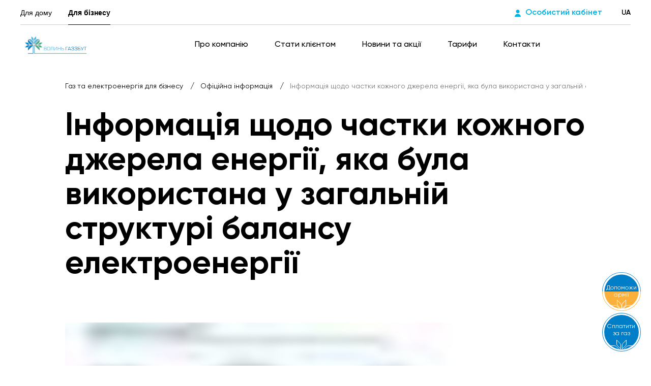

--- FILE ---
content_type: application/javascript; charset=UTF-8
request_url: https://vlgaszbut.com.ua/_nuxt/f24204b.js
body_size: 518
content:
(window.webpackJsonp=window.webpackJsonp||[]).push([[73],{1078:function(t,n,o){"use strict";o.r(n);o(34);var e={name:"BlockInformationIntro",props:{level:Number,title:String,publishedAt:String}},r=(o(1220),o(0)),component=Object(r.a)(e,(function(){var t=this,n=t.$createElement,o=t._self._c||n;return o("section",{staticClass:"section-information-intro"},[o("div",{staticClass:"container"},[o("BaseTitle",{staticClass:"information-intro__title",attrs:{level:1}},[t._v("\n      "+t._s(t.title)+"\n    ")]),t._v(" "),t.publishedAt?o("div",{staticClass:"section-information-intro__date"},[t._v("\n      "+t._s(t.publishedAt)+"\n    ")]):t._e()],1)])}),[],!1,null,null,null);n.default=component.exports},1220:function(t,n,o){"use strict";o(984)},1221:function(t,n,o){var e=o(4)(!1);e.push([t.i,".section-information-intro{padding-top:172px}@media (min-width:768px){.section-information-intro{padding-top:215px}}.section-information-intro__date{margin-top:24px;font-size:14px;line-height:16.8px;color:#7b7b7b}",""]),t.exports=e},984:function(t,n,o){var content=o(1221);content.__esModule&&(content=content.default),"string"==typeof content&&(content=[[t.i,content,""]]),content.locals&&(t.exports=content.locals);(0,o(5).default)("7c2bc247",content,!0,{sourceMap:!1})}}]);

--- FILE ---
content_type: application/javascript; charset=UTF-8
request_url: https://vlgaszbut.com.ua/_nuxt/f6c8e3f.js
body_size: 874
content:
(window.webpackJsonp=window.webpackJsonp||[]).push([[74],{1079:function(t,e,n){"use strict";n.r(e);n(34);var r={name:"BlockInformationRelated",props:{level:Number,title:String,items:Array}},o=(n(1222),n(0)),component=Object(o.a)(r,(function(){var t=this,e=t.$createElement,n=t._self._c||e;return n("section",{directives:[{name:"show",rawName:"v-show",value:t.items.length,expression:"items.length"}],staticClass:"section-information-related"},[n("div",{staticClass:"information-related container"},[n("BaseTitle",{attrs:{level:t.level}},[t._v("\n      "+t._s(t.title)+"\n    ")]),t._v(" "),n("div",{staticClass:"information-related__wrapper"},t._l(t.items,(function(e,r){return n("div",{key:"related-info"+r,staticClass:"information-related__item"},[n("BaseTitle",{attrs:{level:4}},[t._v("\n          "+t._s(e.title)+"\n        ")]),t._v(" "),t._get(e,"link.url")?n("BaseLink",t._b({staticClass:"information-related__link"},"BaseLink",e.link,!1),[t._v("\n          "+t._s(e.link.label)+"\n        ")]):t._e()],1)})),0)],1)])}),[],!1,null,null,null);e.default=component.exports},1222:function(t,e,n){"use strict";n(985)},1223:function(t,e,n){var r=n(4)(!1);r.push([t.i,".section-information-related{padding:64px 0}@media (min-width:768px){.section-information-related{padding:100px 0}}.information-related__wrapper{display:flex;align-items:inherit;justify-content:space-between;margin-top:60px}@media (max-width:767.98px){.information-related__wrapper{display:flex;flex-direction:column;align-items:inherit;justify-content:space-between;margin-top:32px}}.information-related__item{display:flex;flex-direction:column;align-items:flex-start;justify-content:center;flex:1}.ie .information-related__item{width:33%;min-width:33%;max-width:33%}.ie .information-related__item .base-title{width:100%}@media (max-width:767.98px){.information-related__item{padding:32px 0;border-bottom:1px solid #7b7b7b}.information-related__item:last-child{padding-bottom:0;border-bottom:none}.information-related__item:first-child{padding-top:0}}@media (min-width:768px){.information-related__item{padding:0 18px;border-right:1px solid #7b7b7b}.information-related__item:first-child{padding-left:0}.information-related__item:last-child{padding-right:0;border-right:none}}@media (min-width:1280px){.information-related__item{padding:0 40px}}.information-related__link{margin-top:32px}@media (max-width:767.98px){.information-related__link{margin-top:24px}}",""]),t.exports=r},985:function(t,e,n){var content=n(1223);content.__esModule&&(content=content.default),"string"==typeof content&&(content=[[t.i,content,""]]),content.locals&&(t.exports=content.locals);(0,n(5).default)("02f46905",content,!0,{sourceMap:!1})}}]);

--- FILE ---
content_type: image/svg+xml
request_url: https://vlgaszbut.com.ua/uploads/0/248-volin.svg
body_size: 4139
content:
<svg id="Layer_1" data-name="Layer 1" xmlns="http://www.w3.org/2000/svg" viewBox="0 0 900 300">
  <defs>
    <style>
      .cls-1 {
        fill: #5eb7e3;
      }

      .cls-2 {
        fill: #53ad90;
      }

      .cls-3 {
        fill: #1483c8;
      }
    </style>
  </defs>
  <title>Лого для сайтов</title>
  <g>
    <g>
      <path class="cls-1" d="M165.62,143.57,99.14,77.09h25.62a20.35,20.35,0,0,1,14.36,6l26.5,26.5Zm0-67.2a20.31,20.31,0,0,0-5.93-14.29L138.22,40.6V66.78a18.23,18.23,0,0,0,5.38,13l22,22Zm46.31.75a20.28,20.28,0,0,0-7.77,1.54,20.5,20.5,0,0,0-6.6,4.41L171.1,109.54v34l66.45-66.45ZM198.5,40.6,177,62.08a20.15,20.15,0,0,0-5.93,14.29v25.42l22-22a18.28,18.28,0,0,0,5.38-13ZM171.1,152.92h-5.48V259.76h5.48Z"/>
      <path class="cls-2" d="M209,147.44H175l66.36-66.37v25.62a20.37,20.37,0,0,1-1.54,7.78,20,20,0,0,1-4.41,6.58Zm7.75,0h25.41a20.24,20.24,0,0,0,14.3-5.92L277.94,120H251.75a18.23,18.23,0,0,0-13,5.38Zm18.61,31.84L209,152.92H175V259.76H831.61v-5.48H180.45V158.4l60.87,60.87V193.65a20.31,20.31,0,0,0-6-14.37Zm14.55-24.81a20,20,0,0,0-7.75-1.55H216.75l22,22a18.23,18.23,0,0,0,13,5.38h26.19l-21.48-21.48A20.12,20.12,0,0,0,249.91,154.47Z"/>
      <path class="cls-3" d="M80.26,141.52,58.78,120H85a18.23,18.23,0,0,1,13,5.38l22,22H94.55a20.24,20.24,0,0,1-14.29-5.92Zm21.08-20.46,26.38,26.38h34L95.39,81.08V106.7a20.31,20.31,0,0,0,6,14.36ZM120,152.92H94.55a20.35,20.35,0,0,0-14.3,5.92L58.78,180.32H85a18.28,18.28,0,0,0,13-5.38Zm7.75,0-26.34,26.33a20.35,20.35,0,0,0-5.95,14.37v25.62l60.83-60.84v95.88H95.41v5.48h66.34V152.92Z"/>
    </g>
    <g>
      <path class="cls-1" d="M296.12,173.18h21.46c7.61,0,11.24,2.91,11.24,10.93,0,5-.48,8.45-5.53,10.23,5.88,1.6,6.83,4.58,6.83,10.46,0,8-2.73,12.9-11.29,12.9H296.12Zm4.93,19.67H315.2c6.6,0,8.68-1.9,8.68-8.26,0-5.41-1.48-7.07-6.84-7.07h-16Zm0,20.51h13.74c7.61,0,10.4-.89,10.4-8.2s-1.84-8-8.32-8H301.05Z"/>
      <path class="cls-1" d="M354.79,172.7c14.92,0,18.55,3.8,18.55,22.77s-3.63,22.71-18.67,22.71S336,214.37,336,195.47,339.75,172.7,354.79,172.7Zm-.06,41.14c12.13,0,13.67-2.68,13.67-18.37S366.92,177,354.73,177s-13.79,2.62-13.79,18.43S342.6,213.84,354.73,213.84Z"/>
      <path class="cls-1" d="M415.36,173.18V217.7h-4.93V177.52H388.91v27.16c0,8.45-2.08,13-8.39,13h-3.15v-4.34h1.19c3.81,0,5.41-1.13,5.41-8.14v-32Z"/>
      <path class="cls-1" d="M428.61,214.31l25.33-41.13h7.9V217.7h-4.93V177L431.53,217.7h-7.85V173.18h4.93Z"/>
      <path class="cls-1" d="M501.13,192.85V173.18h4.94V217.7h-4.94V197.19h-26V217.7h-4.94V173.18h4.94v19.67Z"/>
      <path class="cls-1" d="M519.32,192.85h14.86c9.69,0,13.2,2.92,13.2,12.13,0,9-3.69,12.72-13.08,12.72H514.38V173.18h4.94Zm0,20.51h14.62c7.08,0,8.5-2.44,8.5-8.38,0-6.84-2.08-7.79-9.15-7.79h-14Z"/>
      <path class="cls-3" d="M596.54,173.18v4.34H574V217.7H569V173.18Z"/>
      <path class="cls-3" d="M611,173.18h7.19l16.59,44.52h-5.29l-3.33-9.15H603.67l-3.57,9.15h-5.35Zm3.68,3.68-9.8,27.35h19.67Z"/>
      <path class="cls-3" d="M649.55,192.85H659.6c7,0,8.74-1.48,8.74-8.26,0-5.65-3-7.55-11.47-7.55-9.16,0-11.18,2-11.66,9h-4.93c.42-11.42,5.41-13.38,16.59-13.38,11.77,0,16.4,3,16.4,11.3,0,6.95-2.2,10-7.37,10.75,6.54.9,8.15,4.34,8.15,11.12,0,9.1-4.94,12.31-17.18,12.31-13.68,0-17.36-2.74-17.36-12.31v-1.48h4.93v1.42c0,7,2,8,12.43,8,10.1,0,12.24-2.86,12.24-8.68,0-5.23-2.55-8-9.21-8H649.55Z"/>
      <path class="cls-3" d="M690.15,192.85H700.2c7,0,8.74-1.48,8.74-8.26,0-5.65-3-7.55-11.48-7.55-9.15,0-11.17,2-11.65,9h-4.93c.41-11.42,5.41-13.38,16.58-13.38,11.78,0,16.41,3,16.41,11.3,0,6.95-2.2,10-7.37,10.75,6.54.9,8.15,4.34,8.15,11.12,0,9.1-4.94,12.31-17.19,12.31-13.67,0-17.35-2.74-17.35-12.31v-1.48H685v1.42c0,7,2,8,12.42,8,10.11,0,12.25-2.86,12.25-8.68,0-5.23-2.55-8-9.21-8H690.15Z"/>
      <path class="cls-3" d="M751,173.18v4.34H726.47v15.33h14.86c9.69,0,13.2,2.92,13.2,12.13,0,9-3.69,12.72-13.08,12.72H721.54V173.18Zm-24.49,40.18h14.62c7.08,0,8.51-2.44,8.51-8.38,0-6.84-2.09-7.79-9.16-7.79h-14Z"/>
      <path class="cls-3" d="M764.33,173.18,778.07,204l12.54-30.85h5.11l-15.57,37.57c-1.9,4.69-4.64,6.95-8.33,6.95h-4.63v-4.34h2.91c3.09,0,4.22-1,5.29-4.16l-16.41-36Z"/>
      <path class="cls-3" d="M817.24,217.7H812.3V177.52H797.92v-4.34h33.7v4.34H817.24Z"/>
    </g>
  </g>
</svg>


--- FILE ---
content_type: application/javascript; charset=UTF-8
request_url: https://vlgaszbut.com.ua/_nuxt/66f9e15.js
body_size: 1946
content:
!function(e){function r(data){for(var r,f,o=data[0],d=data[1],l=data[2],i=0,h=[];i<o.length;i++)f=o[i],Object.prototype.hasOwnProperty.call(n,f)&&n[f]&&h.push(n[f][0]),n[f]=0;for(r in d)Object.prototype.hasOwnProperty.call(d,r)&&(e[r]=d[r]);for(v&&v(data);h.length;)h.shift()();return c.push.apply(c,l||[]),t()}function t(){for(var e,i=0;i<c.length;i++){for(var r=c[i],t=!0,f=1;f<r.length;f++){var d=r[f];0!==n[d]&&(t=!1)}t&&(c.splice(i--,1),e=o(o.s=r[0]))}return e}var f={},n={114:0},c=[];function o(r){if(f[r])return f[r].exports;var t=f[r]={i:r,l:!1,exports:{}};return e[r].call(t.exports,t,t.exports,o),t.l=!0,t.exports}o.e=function(e){var r=[],t=n[e];if(0!==t)if(t)r.push(t[2]);else{var f=new Promise((function(r,f){t=n[e]=[r,f]}));r.push(t[2]=f);var c,script=document.createElement("script");script.charset="utf-8",script.timeout=120,o.nc&&script.setAttribute("nonce",o.nc),script.src=function(e){return o.p+""+{0:"9fe7e87",1:"5143da2",2:"90e05c1",3:"6aeedb2",4:"e61e0b4",5:"e050f57",6:"14d3f0f",7:"5a47111",8:"887331d",9:"20b0042",10:"1e42e24",11:"0537e89",12:"f310551",13:"d5c3444",14:"23764fb",15:"cdcc9b2",16:"459fc74",17:"8a4c56b",18:"fe73d6d",19:"ba21f7a",20:"e5e0613",21:"966a1d1",22:"31911c3",23:"3b64409",24:"a57567d",25:"c8e8c41",26:"da1c830",27:"b9bce88",28:"5fff679",29:"de8fb57",30:"3c4a188",31:"1c96203",32:"c326111",33:"7f14d59",34:"ffcaaf4",35:"103dd02",36:"46a122e",37:"5fea595",38:"990765d",39:"d19bda0",40:"78f10ab",41:"5d1fcc6",42:"c6aabf7",43:"6d64667",44:"909057a",45:"3bb4fd7",46:"9ca0007",47:"bc03fa2",48:"a228387",49:"b45ad32",50:"b684175",51:"9448250",52:"c252f5c",53:"71fc16d",54:"0fd600d",55:"a8491d7",56:"cf01df2",57:"50676be",58:"220f33e",59:"c446750",60:"3bda05f",61:"26e3833",62:"efd56f6",63:"cfbcfe9",64:"84eaa31",65:"35618cd",66:"25f53c7",67:"67a8de7",68:"20d9dbc",69:"c483da6",70:"bd2e210",71:"4935652",72:"e7472a1",73:"f24204b",74:"f6c8e3f",75:"a68f00f",76:"dec19d1",77:"96ce124",78:"48dd452",79:"2397bc9",80:"de8866d",81:"af3188d",82:"d589416",83:"bf4c6c7",84:"2d8b972",85:"79e9e5a",86:"e4c412d",87:"e8964bf",88:"2f532d3",89:"7f7faec",90:"1a627f0",91:"edfe458",92:"4cfb107",93:"fec2d98",94:"64033e8",95:"9aafa87",96:"eed7e8f",97:"20482cb",98:"0ae5464",99:"0c8bcac",100:"1f79c63",101:"ceb3ee0",102:"d3332c1",103:"db10234",104:"259362d",105:"5d69e33",106:"5b549f9",107:"0e1235f",108:"b3f90ea",109:"09325c7",110:"fab8aba",111:"41a89ea",116:"e9bf6d4",117:"259fdb4",118:"b821e95",119:"8cefb33"}[e]+".js"}(e);var d=new Error;c=function(r){script.onerror=script.onload=null,clearTimeout(l);var t=n[e];if(0!==t){if(t){var f=r&&("load"===r.type?"missing":r.type),c=r&&r.target&&r.target.src;d.message="Loading chunk "+e+" failed.\n("+f+": "+c+")",d.name="ChunkLoadError",d.type=f,d.request=c,t[1](d)}n[e]=void 0}};var l=setTimeout((function(){c({type:"timeout",target:script})}),12e4);script.onerror=script.onload=c,document.head.appendChild(script)}return Promise.all(r)},o.m=e,o.c=f,o.d=function(e,r,t){o.o(e,r)||Object.defineProperty(e,r,{enumerable:!0,get:t})},o.r=function(e){"undefined"!=typeof Symbol&&Symbol.toStringTag&&Object.defineProperty(e,Symbol.toStringTag,{value:"Module"}),Object.defineProperty(e,"__esModule",{value:!0})},o.t=function(e,r){if(1&r&&(e=o(e)),8&r)return e;if(4&r&&"object"==typeof e&&e&&e.__esModule)return e;var t=Object.create(null);if(o.r(t),Object.defineProperty(t,"default",{enumerable:!0,value:e}),2&r&&"string"!=typeof e)for(var f in e)o.d(t,f,function(r){return e[r]}.bind(null,f));return t},o.n=function(e){var r=e&&e.__esModule?function(){return e.default}:function(){return e};return o.d(r,"a",r),r},o.o=function(object,e){return Object.prototype.hasOwnProperty.call(object,e)},o.p="/_nuxt/",o.oe=function(e){throw console.error(e),e};var d=window.webpackJsonp=window.webpackJsonp||[],l=d.push.bind(d);d.push=r,d=d.slice();for(var i=0;i<d.length;i++)r(d[i]);var v=l;t()}([]);

--- FILE ---
content_type: application/javascript; charset=UTF-8
request_url: https://vlgaszbut.com.ua/_nuxt/bd2e210.js
body_size: 648
content:
(window.webpackJsonp=window.webpackJsonp||[]).push([[70],{1100:function(e,t,r){"use strict";r.r(t);var o=r(910).a,n=(r(1214),r(0)),component=Object(n.a)(o,(function(){var e=this,t=e.$createElement,r=e._self._c||t;return r("section",{staticClass:"editor-image"},[r("div",{staticClass:"container"},[r("div",{staticClass:"editor-image__wrapper"},[r("BaseTitle",{attrs:{level:e.level}},[e._v("\n        "+e._s(e.title)+"\n      ")]),e._v(" "),r("div",{directives:[{name:"animate",rawName:"v-animate"}],staticClass:"editor-image__image"},[r("BaseImage",{attrs:{image:e.image}})],1)],1)])])}),[],!1,null,null,null);t.default=component.exports},1214:function(e,t,r){"use strict";r(981)},1215:function(e,t,r){var o=r(4)(!1);o.push([e.i,'.editor-image{padding:40px 0}.editor-image+.section-editor{padding-top:0}.editor-image__wrapper{max-width:763px}.editor-image__image{margin-top:40px;overflow:hidden;position:relative;border-radius:0 0 100px 0}.editor-image__image:before{display:block;padding-top:66.71035%;content:""}@media (max-width:767.98px){.editor-image__image{border-radius:0 0 64px 0;margin-top:32px}}',""]),e.exports=o},910:function(e,t,r){"use strict";(function(e){r(34);t.a={name:"BlockImage",props:{level:Number,image:{type:Object,validator:e.image},title:String}}}).call(this,r(146).default)},981:function(e,t,r){var content=r(1215);content.__esModule&&(content=content.default),"string"==typeof content&&(content=[[e.i,content,""]]),content.locals&&(e.exports=content.locals);(0,r(5).default)("1078f0bf",content,!0,{sourceMap:!1})}}]);